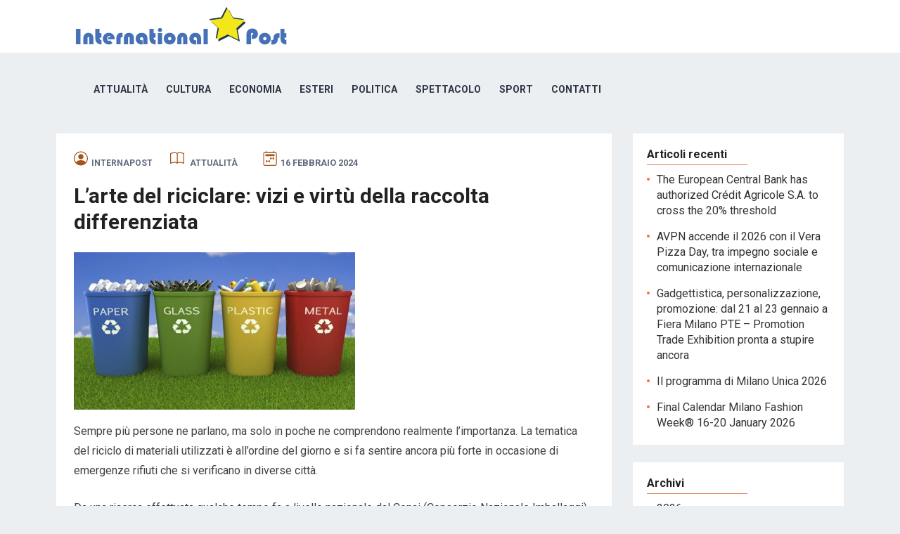

--- FILE ---
content_type: text/html; charset=UTF-8
request_url: https://internationalpost.it/larte-del-riciclare-vizi-e-virtu-della-raccolta-differenziata/
body_size: 8558
content:
<!DOCTYPE html>
<html lang="it-IT" prefix="og: https://ogp.me/ns#">
<head>
<meta charset="UTF-8">
<meta name="viewport" content="width=device-width, initial-scale=1">
<meta http-equiv="X-UA-Compatible" content="IE=edge">
<meta name="HandheldFriendly" content="true">
<link rel="profile" href="http://gmpg.org/xfn/11">
<link rel="apple-touch-icon" sizes="180x180" href="/favicon/apple-touch-icon.png">
<link rel="icon" type="image/png" sizes="32x32" href="/favicon/favicon-32x32.png">
<link rel="icon" type="image/png" sizes="16x16" href="/favicon/favicon-16x16.png">
<link rel="manifest" href="/favicon/site.webmanifest">
<link href="https://fonts.googleapis.com/css?family=Roboto:400,700" rel="stylesheet">

<!-- Ottimizzazione per i motori di ricerca di Rank Math - https://s.rankmath.com/home -->
<title>L’arte Del Riciclare: Vizi E Virtù Della Raccolta Differenziata - International Post</title>
<meta name="description" content="Sempre più persone ne parlano, ma solo in poche ne comprendono realmente l’importanza. La tematica del riciclo di materiali utilizzati è all’ordine del giorno"/>
<meta name="robots" content="follow, index, max-snippet:-1, max-video-preview:-1, max-image-preview:large"/>
<link rel="canonical" href="https://internationalpost.it/larte-del-riciclare-vizi-e-virtu-della-raccolta-differenziata/" />
<meta property="og:locale" content="it_IT" />
<meta property="og:type" content="article" />
<meta property="og:title" content="L’arte Del Riciclare: Vizi E Virtù Della Raccolta Differenziata - International Post" />
<meta property="og:description" content="Sempre più persone ne parlano, ma solo in poche ne comprendono realmente l’importanza. La tematica del riciclo di materiali utilizzati è all’ordine del giorno" />
<meta property="og:url" content="https://internationalpost.it/larte-del-riciclare-vizi-e-virtu-della-raccolta-differenziata/" />
<meta property="og:site_name" content="International Post" />
<meta property="article:publisher" content="https://www.facebook.com/InternationalPost2010" />
<meta property="article:section" content="Attualità" />
<meta property="og:image" content="https://internationalpost.it/wp-content/uploads/2022/07/Raccolta-differenziata-porta-a-porta-contenitori.jpeg" />
<meta property="og:image:secure_url" content="https://internationalpost.it/wp-content/uploads/2022/07/Raccolta-differenziata-porta-a-porta-contenitori.jpeg" />
<meta property="og:image:width" content="960" />
<meta property="og:image:height" content="630" />
<meta property="og:image:alt" content="L’arte del riciclare: vizi e virtù della raccolta differenziata" />
<meta property="og:image:type" content="image/jpeg" />
<meta property="article:published_time" content="2024-02-16T07:28:00+01:00" />
<meta name="twitter:card" content="summary_large_image" />
<meta name="twitter:title" content="L’arte Del Riciclare: Vizi E Virtù Della Raccolta Differenziata - International Post" />
<meta name="twitter:description" content="Sempre più persone ne parlano, ma solo in poche ne comprendono realmente l’importanza. La tematica del riciclo di materiali utilizzati è all’ordine del giorno" />
<meta name="twitter:site" content="@IntPost2010" />
<meta name="twitter:creator" content="@IntPost2010" />
<meta name="twitter:image" content="https://internationalpost.it/wp-content/uploads/2022/07/Raccolta-differenziata-porta-a-porta-contenitori.jpeg" />
<meta name="twitter:label1" content="Scritto da" />
<meta name="twitter:data1" content="internapost" />
<meta name="twitter:label2" content="Tempo di lettura" />
<meta name="twitter:data2" content="2 minuti" />
<script type="application/ld+json" class="rank-math-schema">{"@context":"https://schema.org","@graph":[{"@type":"Place","@id":"https://internationalpost.it/#place","address":{"@type":"PostalAddress","streetAddress":"via Cipro 10","addressLocality":"Roma","addressRegion":"RM","postalCode":"00136","addressCountry":"IT"}},{"@type":"Organization","@id":"https://internationalpost.it/#organization","name":"International Post","url":"https://internationalpost.it","email":"redazione@internationalpost.it","address":{"@type":"PostalAddress","streetAddress":"via Cipro 10","addressLocality":"Roma","addressRegion":"RM","postalCode":"00136","addressCountry":"IT"},"logo":{"@type":"ImageObject","@id":"https://internationalpost.it/#logo","url":"https://internationalpost.it/wp-content/uploads/2022/06/logo-internationalpost.png","caption":"International Post","inLanguage":"it-IT","width":"314","height":"63"},"location":{"@id":"https://internationalpost.it/#place"}},{"@type":"WebSite","@id":"https://internationalpost.it/#website","url":"https://internationalpost.it","name":"International Post","publisher":{"@id":"https://internationalpost.it/#organization"},"inLanguage":"it-IT"},{"@type":"ImageObject","@id":"https://internationalpost.it/wp-content/uploads/2022/07/Raccolta-differenziata-porta-a-porta-contenitori.jpeg","url":"https://internationalpost.it/wp-content/uploads/2022/07/Raccolta-differenziata-porta-a-porta-contenitori.jpeg","width":"960","height":"630","inLanguage":"it-IT"},{"@type":"WebPage","@id":"https://internationalpost.it/larte-del-riciclare-vizi-e-virtu-della-raccolta-differenziata/#webpage","url":"https://internationalpost.it/larte-del-riciclare-vizi-e-virtu-della-raccolta-differenziata/","name":"L\u2019arte Del Riciclare: Vizi E Virt\u00f9 Della Raccolta Differenziata - International Post","datePublished":"2024-02-16T07:28:00+01:00","dateModified":"2024-02-16T07:28:00+01:00","isPartOf":{"@id":"https://internationalpost.it/#website"},"primaryImageOfPage":{"@id":"https://internationalpost.it/wp-content/uploads/2022/07/Raccolta-differenziata-porta-a-porta-contenitori.jpeg"},"inLanguage":"it-IT"},{"@type":"Person","@id":"https://internationalpost.it/author/internapost/","name":"internapost","url":"https://internationalpost.it/author/internapost/","image":{"@type":"ImageObject","@id":"https://secure.gravatar.com/avatar/ec776057c4e80cc76b2c87717c83104af556cd634d7a5ae5a9d5c06e5f86d87e?s=96&amp;d=mm&amp;r=g","url":"https://secure.gravatar.com/avatar/ec776057c4e80cc76b2c87717c83104af556cd634d7a5ae5a9d5c06e5f86d87e?s=96&amp;d=mm&amp;r=g","caption":"internapost","inLanguage":"it-IT"},"sameAs":["http://localhost"],"worksFor":{"@id":"https://internationalpost.it/#organization"}},{"@type":"BlogPosting","headline":"L\u2019arte Del Riciclare: Vizi E Virt\u00f9 Della Raccolta Differenziata - International Post","datePublished":"2024-02-16T07:28:00+01:00","dateModified":"2024-02-16T07:28:00+01:00","author":{"@id":"https://internationalpost.it/author/internapost/"},"publisher":{"@id":"https://internationalpost.it/#organization"},"description":"Sempre pi\u00f9 persone ne parlano, ma solo in poche ne comprendono realmente l\u2019importanza. La tematica del riciclo di materiali utilizzati \u00e8 all\u2019ordine del giorno","name":"L\u2019arte Del Riciclare: Vizi E Virt\u00f9 Della Raccolta Differenziata - International Post","@id":"https://internationalpost.it/larte-del-riciclare-vizi-e-virtu-della-raccolta-differenziata/#richSnippet","isPartOf":{"@id":"https://internationalpost.it/larte-del-riciclare-vizi-e-virtu-della-raccolta-differenziata/#webpage"},"image":{"@id":"https://internationalpost.it/wp-content/uploads/2022/07/Raccolta-differenziata-porta-a-porta-contenitori.jpeg"},"inLanguage":"it-IT","mainEntityOfPage":{"@id":"https://internationalpost.it/larte-del-riciclare-vizi-e-virtu-della-raccolta-differenziata/#webpage"}}]}</script>
<!-- /Rank Math WordPress SEO plugin -->

<link rel='dns-prefetch' href='//cdn.jsdelivr.net' />
<link rel="alternate" type="application/rss+xml" title="International Post &raquo; Feed" href="https://internationalpost.it/feed/" />
<link rel="alternate" type="application/rss+xml" title="International Post &raquo; Feed dei commenti" href="https://internationalpost.it/comments/feed/" />
<link rel="alternate" title="oEmbed (JSON)" type="application/json+oembed" href="https://internationalpost.it/wp-json/oembed/1.0/embed?url=https%3A%2F%2Finternationalpost.it%2Flarte-del-riciclare-vizi-e-virtu-della-raccolta-differenziata%2F" />
<link rel="alternate" title="oEmbed (XML)" type="text/xml+oembed" href="https://internationalpost.it/wp-json/oembed/1.0/embed?url=https%3A%2F%2Finternationalpost.it%2Flarte-del-riciclare-vizi-e-virtu-della-raccolta-differenziata%2F&#038;format=xml" />
<style id='wp-img-auto-sizes-contain-inline-css' type='text/css'>
img:is([sizes=auto i],[sizes^="auto," i]){contain-intrinsic-size:3000px 1500px}
/*# sourceURL=wp-img-auto-sizes-contain-inline-css */
</style>
<style id='wp-emoji-styles-inline-css' type='text/css'>

	img.wp-smiley, img.emoji {
		display: inline !important;
		border: none !important;
		box-shadow: none !important;
		height: 1em !important;
		width: 1em !important;
		margin: 0 0.07em !important;
		vertical-align: -0.1em !important;
		background: none !important;
		padding: 0 !important;
	}
/*# sourceURL=wp-emoji-styles-inline-css */
</style>
<style id='wp-block-library-inline-css' type='text/css'>
:root{--wp-block-synced-color:#7a00df;--wp-block-synced-color--rgb:122,0,223;--wp-bound-block-color:var(--wp-block-synced-color);--wp-editor-canvas-background:#ddd;--wp-admin-theme-color:#007cba;--wp-admin-theme-color--rgb:0,124,186;--wp-admin-theme-color-darker-10:#006ba1;--wp-admin-theme-color-darker-10--rgb:0,107,160.5;--wp-admin-theme-color-darker-20:#005a87;--wp-admin-theme-color-darker-20--rgb:0,90,135;--wp-admin-border-width-focus:2px}@media (min-resolution:192dpi){:root{--wp-admin-border-width-focus:1.5px}}.wp-element-button{cursor:pointer}:root .has-very-light-gray-background-color{background-color:#eee}:root .has-very-dark-gray-background-color{background-color:#313131}:root .has-very-light-gray-color{color:#eee}:root .has-very-dark-gray-color{color:#313131}:root .has-vivid-green-cyan-to-vivid-cyan-blue-gradient-background{background:linear-gradient(135deg,#00d084,#0693e3)}:root .has-purple-crush-gradient-background{background:linear-gradient(135deg,#34e2e4,#4721fb 50%,#ab1dfe)}:root .has-hazy-dawn-gradient-background{background:linear-gradient(135deg,#faaca8,#dad0ec)}:root .has-subdued-olive-gradient-background{background:linear-gradient(135deg,#fafae1,#67a671)}:root .has-atomic-cream-gradient-background{background:linear-gradient(135deg,#fdd79a,#004a59)}:root .has-nightshade-gradient-background{background:linear-gradient(135deg,#330968,#31cdcf)}:root .has-midnight-gradient-background{background:linear-gradient(135deg,#020381,#2874fc)}:root{--wp--preset--font-size--normal:16px;--wp--preset--font-size--huge:42px}.has-regular-font-size{font-size:1em}.has-larger-font-size{font-size:2.625em}.has-normal-font-size{font-size:var(--wp--preset--font-size--normal)}.has-huge-font-size{font-size:var(--wp--preset--font-size--huge)}.has-text-align-center{text-align:center}.has-text-align-left{text-align:left}.has-text-align-right{text-align:right}.has-fit-text{white-space:nowrap!important}#end-resizable-editor-section{display:none}.aligncenter{clear:both}.items-justified-left{justify-content:flex-start}.items-justified-center{justify-content:center}.items-justified-right{justify-content:flex-end}.items-justified-space-between{justify-content:space-between}.screen-reader-text{border:0;clip-path:inset(50%);height:1px;margin:-1px;overflow:hidden;padding:0;position:absolute;width:1px;word-wrap:normal!important}.screen-reader-text:focus{background-color:#ddd;clip-path:none;color:#444;display:block;font-size:1em;height:auto;left:5px;line-height:normal;padding:15px 23px 14px;text-decoration:none;top:5px;width:auto;z-index:100000}html :where(.has-border-color){border-style:solid}html :where([style*=border-top-color]){border-top-style:solid}html :where([style*=border-right-color]){border-right-style:solid}html :where([style*=border-bottom-color]){border-bottom-style:solid}html :where([style*=border-left-color]){border-left-style:solid}html :where([style*=border-width]){border-style:solid}html :where([style*=border-top-width]){border-top-style:solid}html :where([style*=border-right-width]){border-right-style:solid}html :where([style*=border-bottom-width]){border-bottom-style:solid}html :where([style*=border-left-width]){border-left-style:solid}html :where(img[class*=wp-image-]){height:auto;max-width:100%}:where(figure){margin:0 0 1em}html :where(.is-position-sticky){--wp-admin--admin-bar--position-offset:var(--wp-admin--admin-bar--height,0px)}@media screen and (max-width:600px){html :where(.is-position-sticky){--wp-admin--admin-bar--position-offset:0px}}

/*# sourceURL=wp-block-library-inline-css */
</style>
<style id='classic-theme-styles-inline-css' type='text/css'>
/*! This file is auto-generated */
.wp-block-button__link{color:#fff;background-color:#32373c;border-radius:9999px;box-shadow:none;text-decoration:none;padding:calc(.667em + 2px) calc(1.333em + 2px);font-size:1.125em}.wp-block-file__button{background:#32373c;color:#fff;text-decoration:none}
/*# sourceURL=/wp-includes/css/classic-themes.min.css */
</style>
<link rel="stylesheet" href="https://internationalpost.it/wp-content/cache/minify/ce07e.css" media="all" />


<link rel='stylesheet' id='bootstrap-css' href='https://cdn.jsdelivr.net/npm/bootstrap@4.3.1/dist/css/bootstrap.min.css?ver=6.9' type='text/css' media='all' />
<link rel="stylesheet" href="https://internationalpost.it/wp-content/cache/minify/51e4f.css" media="all" />




<script  src="https://internationalpost.it/wp-content/cache/minify/818c0.js"></script>


<link rel="https://api.w.org/" href="https://internationalpost.it/wp-json/" /><link rel="alternate" title="JSON" type="application/json" href="https://internationalpost.it/wp-json/wp/v2/posts/683" /><link rel="EditURI" type="application/rsd+xml" title="RSD" href="https://internationalpost.it/xmlrpc.php?rsd" />
<meta name="generator" content="WordPress 6.9" />
<link rel='shortlink' href='https://internationalpost.it/?p=683' />
<style type="text/css" media="all">
	body,
	input,
	input[type="text"],
	input[type="email"],
	input[type="url"],
	input[type="search"],
	input[type="password"],
	textarea,
	table,
	.sidebar .widget_ad .widget-title,
	.site-footer .widget_ad .widget-title {
		font-family: "Roboto", "Helvetica Neue", Helvetica, Arial, sans-serif;
	}
	#secondary-menu li a,
	.footer-nav li a,
	.pagination .page-numbers,
	button,
	.btn,
	input[type="submit"],
	input[type="reset"],
	input[type="button"],
	.comment-form label,
	label,
	h1,h2,h3,h4,h5,h6 {
		font-family: "Roboto", "Helvetica Neue", Helvetica, Arial, sans-serif;
	}
	a:hover,
	.site-header .search-icon:hover span,
	.sf-menu li a:hover,
	.sf-menu li li a:hover,
	.sf-menu li.sfHover a,
	.sf-menu li.current-menu-item a,
	.sf-menu li.current-menu-item a:hover,
	.breadcrumbs .breadcrumbs-nav a:hover,
	.read-more a,
	.read-more a:visited,
	.entry-title a:hover,
	article.hentry .edit-link a,
	.author-box a,
	.page-content a,
	.entry-content a,
	.comment-author a,
	.comment-content a,
	.comment-reply-title small a:hover,
	.sidebar .widget a,
	.sidebar .widget ul li a:hover {
		color: #2baae1;
	}
	button,
	.btn,
	input[type="submit"],
	input[type="reset"],
	input[type="button"],
	.entry-category a,
	.pagination .prev:hover,
	.pagination .next:hover,
	#back-top a span {
		background-color: #2baae1;
	}
	.read-more a:hover,
	.author-box a:hover,
	.page-content a:hover,
	.entry-content a:hover,
	.widget_tag_cloud .tagcloud a:hover:before,
	.entry-tags .tag-links a:hover:before,
	.content-loop .entry-title a:hover,
	.content-list .entry-title a:hover,
	.content-grid .entry-title a:hover,
	article.hentry .edit-link a:hover,
	.site-footer .widget ul li a:hover,
	.comment-content a:hover {
		color: #ff6644;
	}	
	#back-top a:hover span,
	.bx-wrapper .bx-pager.bx-default-pager a:hover,
	.bx-wrapper .bx-pager.bx-default-pager a.active,
	.bx-wrapper .bx-pager.bx-default-pager a:focus,
	.pagination .page-numbers:hover,
	.pagination .page-numbers.current,
	.sidebar .widget ul li:before,
	.widget_newsletter input[type="submit"],
	.widget_newsletter input[type="button"],
	.widget_newsletter button {
		background-color: #ff6644;
	}
	.slicknav_nav,
	.header-search,
	.sf-menu li a:before {
		border-color: #ff6644;
	}
</style>

</head>

<body class="wp-singular post-template-default single single-post postid-683 single-format-standard wp-theme-revenue wp-child-theme-interpost sfsi_actvite_theme_default group-blog">
<div id="page" class="site">

	<header id="masthead" class="site-header clear">

		<div class="container">

		<div class="site-branding">

						
			<div id="logo">
				<span class="helper"></span>
				<a href="https://internationalpost.it/" rel="home">
					<img src="https://internationalpost.it/wp-content/uploads/2022/06/logo-internationalpost.png" alt=""/>
				</a>
			</div><!-- #logo -->

			
		</div><!-- .site-branding -->		

		<nav id="primary-nav" class="primary-navigation">

			<div class="menu-primary-menu-container"><ul id="primary-menu" class="sf-menu"><li id="menu-item-20" class="menu-item menu-item-type-taxonomy menu-item-object-category current-post-ancestor current-menu-parent current-post-parent menu-item-20"><a href="https://internationalpost.it/category/attualita/">Attualità</a></li>
<li id="menu-item-21" class="menu-item menu-item-type-taxonomy menu-item-object-category menu-item-21"><a href="https://internationalpost.it/category/cultura/">Cultura</a></li>
<li id="menu-item-22" class="menu-item menu-item-type-taxonomy menu-item-object-category menu-item-22"><a href="https://internationalpost.it/category/economia/">Economia</a></li>
<li id="menu-item-23" class="menu-item menu-item-type-taxonomy menu-item-object-category menu-item-23"><a href="https://internationalpost.it/category/esteri/">Esteri</a></li>
<li id="menu-item-24" class="menu-item menu-item-type-taxonomy menu-item-object-category menu-item-24"><a href="https://internationalpost.it/category/politica/">Politica</a></li>
<li id="menu-item-25" class="menu-item menu-item-type-taxonomy menu-item-object-category menu-item-25"><a href="https://internationalpost.it/category/spettacolo/">Spettacolo</a></li>
<li id="menu-item-26" class="menu-item menu-item-type-taxonomy menu-item-object-category menu-item-26"><a href="https://internationalpost.it/category/sport/">Sport</a></li>
<li id="menu-item-40" class="menu-item menu-item-type-post_type menu-item-object-page menu-item-40"><a href="https://internationalpost.it/editore/">Contatti</a></li>
</ul></div>
		</nav><!-- #primary-nav -->

		<div id="slick-mobile-menu"></div>

					
			<span class="search-icon">
				<span class="genericon genericon-search"></span>
				<span class="genericon genericon-close"></span>			
			</span>

			<div class="header-search">
				<form id="searchform" method="get" action="https://internationalpost.it/">
					<input type="search" name="s" class="search-input" placeholder="Search for..." autocomplete="off">
					<button type="submit" class="search-submit">Search</button>		
				</form>
			</div><!-- .header-search -->

								

		</div><!-- .container -->

	</header><!-- #masthead -->	

<div id="content" class="site-content container clear">

	<div id="primary" class="content-area">

		<main id="main" class="site-main" >

		
<article id="post-683" class="post-683 post type-post status-publish format-standard has-post-thumbnail hentry category-attualita">

	<header class="entry-header">

        <div class="entry-meta">

    <span class="entry-author"><img src="https://internationalpost.it/wp-content/themes/interpost/assets/img/person-circle.svg"><a href="https://internationalpost.it/author/internapost/" title="Articoli scritti da internapost" rel="author">internapost</a></span>
    <span class="entry-author"><img src="https://internationalpost.it/wp-content/themes/interpost/assets/img/book.svg"> <a href="https://internationalpost.it/category/attualita/" title="View all posts in Attualità" >Attualità</a> </span>
    <span class="entry-date"><img src="https://internationalpost.it/wp-content/themes/interpost/assets/img/calendar2-week.svg">16 Febbraio 2024</span>

</div><!-- .entry-meta -->

		<h1 class="entry-title">L’arte del riciclare: vizi e virtù della raccolta differenziata</h1>

		
	</header><!-- .entry-header -->

	<div class="entry-content">
		<img width="740" height="414" src="https://internationalpost.it/wp-content/uploads/2022/07/Raccolta-differenziata-porta-a-porta-contenitori-740x414.jpeg" class="attachment-single_thumb size-single_thumb wp-post-image" alt="" decoding="async" fetchpriority="high" srcset="https://internationalpost.it/wp-content/uploads/2022/07/Raccolta-differenziata-porta-a-porta-contenitori-740x414.jpeg 740w, https://internationalpost.it/wp-content/uploads/2022/07/Raccolta-differenziata-porta-a-porta-contenitori-355x199.jpeg 355w" sizes="(max-width: 740px) 100vw, 740px" />	
		
<p>Sempre più persone ne parlano, ma solo in poche ne comprendono realmente l’importanza. La tematica del riciclo di materiali utilizzati è all’ordine del giorno e si fa sentire ancora più forte in occasione di emergenze rifiuti che si verificano in diverse città.</p>



<p>Da una ricerca effettuata qualche tempo fa a livello nazionale dal Conai (Consorzio Nazionale Imballaggi) emergeva che la maggior parte dei cittadini italiani considera la tutela ambientale un elemento di primaria importanza: la percentuale di raccolta differenziata, infatti, cresce di anno in anno, a dimostrazione del fatto che questa tematica è sempre più attuale e condivisa dagli abitanti del Bel Paese.</p>



<p>Tuttavia, dai risultati ottenuti, affiorava una scarsa conoscenza di cosa sia realmente riciclabile e di cosa, invece, sarebbe molto più utile gettare nel cassonetto dell’indifferenziato.</p>



<p>La separazione dei rifiuti è una vera e propria arte, che necessita di essere svolta con molta attenzione, altrimenti corriamo il rischio di ottenere una danno maggiore del guadagno. A cosa serve darsi da fare e affannarsi nel riempire quattro o cinque contenitori diversi, se alla fine gran parte di quello che raccogliamo torna in discarica?</p>



<p>Tutto ciò, oltre a rendere inutile l’accurato lavoro dei cittadini, comporta un costo ingente per le amministrazioni locali, che spendono annualmente centinaia di migliaia di euro per il ritiro del differenziato e alla fine si ritrovano a gettare gran parte del materiale prelevato ne<a></a>i rifiuti indifferenziati.</p>



<p>Prendiamo ad esempio la carta: via libera a giornali, libri e riviste, ma non vanno assolutamente bene i cartoni delle pizze, in quanto spesso oleosi o non riciclabili, così come i fazzoletti di carta e gli scontrini, poiché questi ultimi sono realizzati con una speciale carta termica.</p>



<p>Stesso discorso per la plastica: se le vaschette sono sporche di cibo, meglio gettarle nell’indifferenziato, insieme a giocattoli e buste della spesa, mentre gli imballaggi ed i flaconi dei detersivi, dei saponi e delle bottiglie possono essere recuperati.</p>



<p>E il vetro? Sì ai barattoli (ricordandosi di togliere il tappo), alle bottiglie ed ai bicchieri; no alle pirofile in pirex, agli oggetti di ceramica, alle lampadine ed agli articoli di cristallo.</p>



<p>L’importante, quindi, non è raccogliere molto, ma farlo nel modo corretto.</p>



<p>Non dimentichiamo, infatti, che il riciclo non è una soluzione definitiva e nessun elemento è riqualificabile all’infinito, soprattutto perché ogni operazione di riciclo richiede energia e produce in ogni caso dei rifiuti, oltre alle emissioni dannose nell’atmosfera.</p>



<p>Tuttavia, con alcuni, semplici accorgimenti, la raccolta differenziata rimane uno dei pochi strumenti per realizzare davvero qualcosa di concreto per l’ambiente, a beneficio non solo dell’ecosistema, ma anche delle stesse amministrazioni pubbliche.&nbsp;&nbsp;&nbsp;&nbsp; &nbsp;</p>



<p>Serena Brini&nbsp;</p>
	</div><!-- .entry-content -->

	<div class="entry-tags">

					
			</div><!-- .entry-tags -->

</article><!-- #post-## -->

		</main><!-- #main -->
	</div><!-- #primary -->


<aside id="secondary" class="widget-area sidebar">
	
	<div id="block-3" class="widget widget_block">
<div class="wp-block-group"><div class="wp-block-group__inner-container is-layout-flow wp-block-group-is-layout-flow">
<h2 class="wp-block-heading">Articoli recenti</h2>


<ul class="wp-block-latest-posts__list wp-block-latest-posts"><li><a class="wp-block-latest-posts__post-title" href="https://internationalpost.it/the-european-central-bank-has-authorized-credit-agricole-s-a-to-cross-the-20-threshold/">The European Central Bank has authorized Crédit Agricole S.A. to cross the 20% threshold</a></li>
<li><a class="wp-block-latest-posts__post-title" href="https://internationalpost.it/avpn-accende-il-2026-con-il-vera-pizza-day-tra-impegno-sociale-e-comunicazione-internazionale/">AVPN accende il 2026 con il Vera Pizza Day, tra impegno sociale e comunicazione internazionale</a></li>
<li><a class="wp-block-latest-posts__post-title" href="https://internationalpost.it/gadgettistica-personalizzazione-promozione-dal-21-al-23-gennaio-a-fiera-milano-pte-promotion-trade-exhibition-pronta-a-stupire-ancora/">Gadgettistica, personalizzazione, promozione: dal 21 al 23 gennaio a Fiera Milano PTE &#8211; Promotion Trade Exhibition pronta a stupire ancora</a></li>
<li><a class="wp-block-latest-posts__post-title" href="https://internationalpost.it/il-programma-di-milano-unica-2026/">Il programma di Milano Unica 2026</a></li>
<li><a class="wp-block-latest-posts__post-title" href="https://internationalpost.it/final-calendar-milano-fashion-week-16-20-january-2026/">Final Calendar Milano Fashion Week® 16-20 January 2026</a></li>
</ul></div></div>
</div><div id="block-5" class="widget widget_block">
<div class="wp-block-group"><div class="wp-block-group__inner-container is-layout-flow wp-block-group-is-layout-flow">
<h2 class="wp-block-heading">Archivi</h2>


<ul class="wp-block-archives-list wp-block-archives">	<li><a href='https://internationalpost.it/2026/'>2026</a></li>
	<li><a href='https://internationalpost.it/2025/'>2025</a></li>
	<li><a href='https://internationalpost.it/2024/'>2024</a></li>
	<li><a href='https://internationalpost.it/2023/'>2023</a></li>
	<li><a href='https://internationalpost.it/2022/'>2022</a></li>
	<li><a href='https://internationalpost.it/2021/'>2021</a></li>
	<li><a href='https://internationalpost.it/2020/'>2020</a></li>
	<li><a href='https://internationalpost.it/2019/'>2019</a></li>
	<li><a href='https://internationalpost.it/2018/'>2018</a></li>
	<li><a href='https://internationalpost.it/2017/'>2017</a></li>
	<li><a href='https://internationalpost.it/2016/'>2016</a></li>
	<li><a href='https://internationalpost.it/2015/'>2015</a></li>
	<li><a href='https://internationalpost.it/2014/'>2014</a></li>
	<li><a href='https://internationalpost.it/2013/'>2013</a></li>
	<li><a href='https://internationalpost.it/2012/'>2012</a></li>
	<li><a href='https://internationalpost.it/2011/'>2011</a></li>
	<li><a href='https://internationalpost.it/2010/'>2010</a></li>
</ul></div></div>
</div><div id="block-6" class="widget widget_block">
<div class="wp-block-group"><div class="wp-block-group__inner-container is-layout-flow wp-block-group-is-layout-flow">
<h2 class="wp-block-heading">Categorie</h2>


<ul class="wp-block-categories-list wp-block-categories">	<li class="cat-item cat-item-8"><a href="https://internationalpost.it/category/attualita/">Attualità</a>
</li>
	<li class="cat-item cat-item-7"><a href="https://internationalpost.it/category/cultura/">Cultura</a>
</li>
	<li class="cat-item cat-item-4"><a href="https://internationalpost.it/category/economia/">Economia</a>
</li>
	<li class="cat-item cat-item-6"><a href="https://internationalpost.it/category/esteri/">Esteri</a>
</li>
	<li class="cat-item cat-item-5"><a href="https://internationalpost.it/category/politica/">Politica</a>
</li>
	<li class="cat-item cat-item-3"><a href="https://internationalpost.it/category/spettacolo/">Spettacolo</a>
</li>
	<li class="cat-item cat-item-9"><a href="https://internationalpost.it/category/sport/">Sport</a>
</li>
</ul></div></div>
</div><div id="sfsi-widget-4" class="widget sfsi"><h2 class="widget-title">Social</h2>		<div class="sfsi_widget" data-position="widget" style="display:flex;flex-wrap:wrap;justify-content: left">
			<div id='sfsi_wDiv'></div>
			<div class="norm_row sfsi_wDiv "  style="width:225px;position:absolute;;text-align:left"><div style='width:40px; height:40px;margin-left:5px;margin-bottom:5px; ' class='sfsi_wicons shuffeldiv ' ><div class='inerCnt'><a class=' sficn' data-effect='' target='_blank'  href='https://follow.it/now' id='sfsiid_email_icon' style='width:40px;height:40px;opacity:1;'  ><img data-pin-nopin='true' alt='Email' title='Email' src='https://internationalpost.it/wp-content/plugins/ultimate-social-media-icons/images/icons_theme/default/default_email.png' width='40' height='40' style='' class='sfcm sfsi_wicon ' data-effect=''   /></a></div></div><div style='width:40px; height:40px;margin-left:5px;margin-bottom:5px; ' class='sfsi_wicons shuffeldiv ' ><div class='inerCnt'><a class=' sficn' data-effect='' target='_blank'  href='https://facebook.com/InternationalPost2010' id='sfsiid_facebook_icon' style='width:40px;height:40px;opacity:1;'  ><img data-pin-nopin='true' alt='Facebook' title='Facebook' src='https://internationalpost.it/wp-content/plugins/ultimate-social-media-icons/images/icons_theme/default/default_facebook.png' width='40' height='40' style='' class='sfcm sfsi_wicon ' data-effect=''   /></a></div></div><div style='width:40px; height:40px;margin-left:5px;margin-bottom:5px; ' class='sfsi_wicons shuffeldiv ' ><div class='inerCnt'><a class=' sficn' data-effect='' target='_blank'  href='https://twitter.com/IntPost2010' id='sfsiid_twitter_icon' style='width:40px;height:40px;opacity:1;'  ><img data-pin-nopin='true' alt='Twitter' title='Twitter' src='https://internationalpost.it/wp-content/plugins/ultimate-social-media-icons/images/icons_theme/default/default_twitter.png' width='40' height='40' style='' class='sfcm sfsi_wicon ' data-effect=''   /></a></div></div><div style='width:40px; height:40px;margin-left:5px;margin-bottom:5px; ' class='sfsi_wicons shuffeldiv ' ><div class='inerCnt'><a class=' sficn' data-effect='' target='_blank'  href='https://instagram.com/international_post_2010' id='sfsiid_instagram_icon' style='width:40px;height:40px;opacity:1;'  ><img data-pin-nopin='true' alt='Instagram' title='Instagram' src='https://internationalpost.it/wp-content/plugins/ultimate-social-media-icons/images/icons_theme/default/default_instagram.png' width='40' height='40' style='' class='sfcm sfsi_wicon ' data-effect=''   /></a></div></div><div style='width:40px; height:40px;margin-left:5px;margin-bottom:5px; ' class='sfsi_wicons shuffeldiv ' ><div class='inerCnt'><a class=' sficn' data-effect='' target='_blank'  href='https://tiktok.com/internationalpost2010' id='sfsiid_tiktok_icon' style='width:40px;height:40px;opacity:1;'  ><img data-pin-nopin='true' alt='' title='' src='https://internationalpost.it/wp-content/plugins/ultimate-social-media-icons/images/icons_theme/default/default_tiktok.png' width='40' height='40' style='' class='sfcm sfsi_wicon ' data-effect=''   /></a></div></div></div ><div id="sfsi_holder" class="sfsi_holders" style="position: relative; float: left;width:100%;z-index:-1;"></div ><script>window.addEventListener("sfsi_functions_loaded", function() 
			{
				if (typeof sfsi_widget_set == "function") {
					sfsi_widget_set();
				}
			}); </script>			<div style="clear: both;"></div>
		</div>
	</div></aside><!-- #secondary -->

</div><!-- #content .site-content -->


	<footer id="colophon" class="site-footer">

		
		<div class="clear"></div>

		<div id="site-bottom" class="clear">

			<div class="container">

			<div class="site-info">


				&copy; 2010 - 2026 <a href="https://internationalpost.it">International Post</a> - Settimanale di economia, politica, cultura, attualità e sport
                Direzione, redazione e amministrazione: via Cipro 10 - 00136 Roma Reg. Trib. di Roma n. 234/2010


            </div><!-- .site-info -->

				

			</div><!-- .container -->

		</div>
		<!-- #site-bottom -->
							
	</footer><!-- #colophon -->
</div><!-- #page -->


</body>
</html>

<!--
Performance optimized by W3 Total Cache. Learn more: https://www.boldgrid.com/w3-total-cache/

Page Caching using disk: enhanced 
Minified using disk

Served from: internationalpost.it @ 2026-01-19 17:38:33 by W3 Total Cache
-->